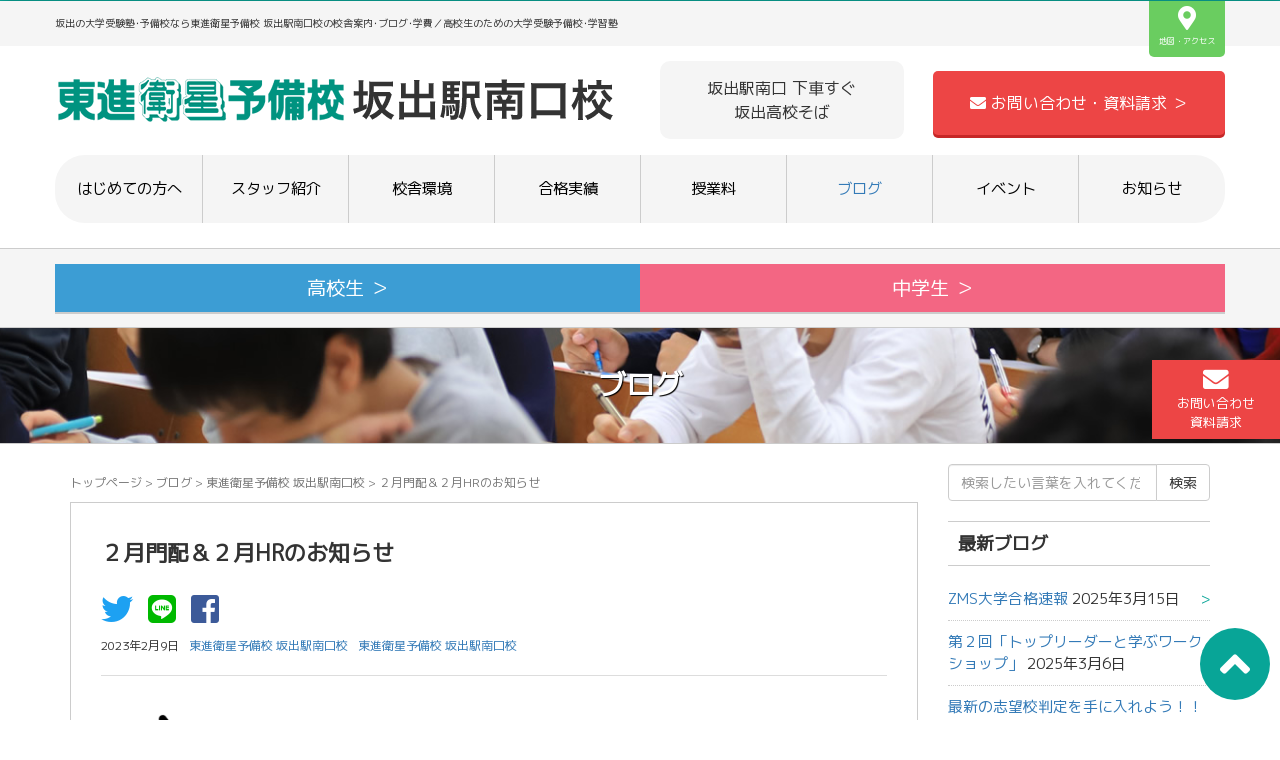

--- FILE ---
content_type: text/html; charset=UTF-8
request_url: https://toshin-sakaide.com/1911/
body_size: 13204
content:
<!DOCTYPE html>
<html lang="ja">
<head prefix="og: http://ogp.me/ns# fb: http://ogp.me/ns/fb# article: http://ogp.me/ns/article#">
<!-- Google Tag Manager -->
<script>(function(w,d,s,l,i){w[l]=w[l]||[];w[l].push({'gtm.start':
new Date().getTime(),event:'gtm.js'});var f=d.getElementsByTagName(s)[0],
j=d.createElement(s),dl=l!='dataLayer'?'&l='+l:'';j.async=true;j.src=
'https://www.googletagmanager.com/gtm.js?id='+i+dl;f.parentNode.insertBefore(j,f);
})(window,document,'script','dataLayer','GTM-TN2RQS4');</script>
<!-- End Google Tag Manager -->
	<meta charset="UTF-8">
	<link rel='dns-prefetch' href='//s.w.org' />
<link rel="alternate" type="application/rss+xml" title="東進衛星予備校 坂出駅南口校【公式サイト】 &raquo; フィード" href="https://toshin-sakaide.com/feed/" />
<link rel="alternate" type="application/rss+xml" title="東進衛星予備校 坂出駅南口校【公式サイト】 &raquo; コメントフィード" href="https://toshin-sakaide.com/comments/feed/" />

<!-- SEO SIMPLE PACK 2.2.0 -->
<title>２月門配＆２月HRのお知らせ | 東進衛星予備校 坂出駅南口校【公式サイト】</title>
<meta name="description" content="タイトル通り、２月HRを実施します。以下の日程で行うので、現１・２年生はどちらかにご参加ください。 ①　２/１４(火)　１９：３０～②　２/１４(火)　２０：３０～ 坂出校の現１・２年生はLINEでどちらに参加するのかお知らせください。 なお、坂高門配布は ２/１４(火) に実施予定です。合わせてお願いします">
<link rel="canonical" href="https://toshin-sakaide.com/1911/">
<meta property="og:locale" content="ja_JP">
<meta property="og:image" content="https://toshin-sakaide.com/wp-content/uploads/2023/02/HR.png">
<meta property="og:title" content="２月門配＆２月HRのお知らせ | 東進衛星予備校 坂出駅南口校【公式サイト】">
<meta property="og:description" content="タイトル通り、２月HRを実施します。以下の日程で行うので、現１・２年生はどちらかにご参加ください。 ①　２/１４(火)　１９：３０～②　２/１４(火)　２０：３０～ 坂出校の現１・２年生はLINEでどちらに参加するのかお知らせください。 なお、坂高門配布は ２/１４(火) に実施予定です。合わせてお願いします">
<meta property="og:url" content="https://toshin-sakaide.com/1911/">
<meta property="og:site_name" content="東進衛星予備校 坂出駅南口校【公式サイト】">
<meta property="og:type" content="article">
<meta name="twitter:card" content="summary_large_image">
<!-- / SEO SIMPLE PACK -->

		<script type="text/javascript">
			window._wpemojiSettings = {"baseUrl":"https:\/\/s.w.org\/images\/core\/emoji\/13.0.1\/72x72\/","ext":".png","svgUrl":"https:\/\/s.w.org\/images\/core\/emoji\/13.0.1\/svg\/","svgExt":".svg","source":{"concatemoji":"https:\/\/toshin-sakaide.com\/wp-includes\/js\/wp-emoji-release.min.js?ver=5.6.16"}};
			!function(e,a,t){var n,r,o,i=a.createElement("canvas"),p=i.getContext&&i.getContext("2d");function s(e,t){var a=String.fromCharCode;p.clearRect(0,0,i.width,i.height),p.fillText(a.apply(this,e),0,0);e=i.toDataURL();return p.clearRect(0,0,i.width,i.height),p.fillText(a.apply(this,t),0,0),e===i.toDataURL()}function c(e){var t=a.createElement("script");t.src=e,t.defer=t.type="text/javascript",a.getElementsByTagName("head")[0].appendChild(t)}for(o=Array("flag","emoji"),t.supports={everything:!0,everythingExceptFlag:!0},r=0;r<o.length;r++)t.supports[o[r]]=function(e){if(!p||!p.fillText)return!1;switch(p.textBaseline="top",p.font="600 32px Arial",e){case"flag":return s([127987,65039,8205,9895,65039],[127987,65039,8203,9895,65039])?!1:!s([55356,56826,55356,56819],[55356,56826,8203,55356,56819])&&!s([55356,57332,56128,56423,56128,56418,56128,56421,56128,56430,56128,56423,56128,56447],[55356,57332,8203,56128,56423,8203,56128,56418,8203,56128,56421,8203,56128,56430,8203,56128,56423,8203,56128,56447]);case"emoji":return!s([55357,56424,8205,55356,57212],[55357,56424,8203,55356,57212])}return!1}(o[r]),t.supports.everything=t.supports.everything&&t.supports[o[r]],"flag"!==o[r]&&(t.supports.everythingExceptFlag=t.supports.everythingExceptFlag&&t.supports[o[r]]);t.supports.everythingExceptFlag=t.supports.everythingExceptFlag&&!t.supports.flag,t.DOMReady=!1,t.readyCallback=function(){t.DOMReady=!0},t.supports.everything||(n=function(){t.readyCallback()},a.addEventListener?(a.addEventListener("DOMContentLoaded",n,!1),e.addEventListener("load",n,!1)):(e.attachEvent("onload",n),a.attachEvent("onreadystatechange",function(){"complete"===a.readyState&&t.readyCallback()})),(n=t.source||{}).concatemoji?c(n.concatemoji):n.wpemoji&&n.twemoji&&(c(n.twemoji),c(n.wpemoji)))}(window,document,window._wpemojiSettings);
		</script>
		<style type="text/css">
img.wp-smiley,
img.emoji {
	display: inline !important;
	border: none !important;
	box-shadow: none !important;
	height: 1em !important;
	width: 1em !important;
	margin: 0 .07em !important;
	vertical-align: -0.1em !important;
	background: none !important;
	padding: 0 !important;
}
</style>
	<link rel='stylesheet' id='wp-block-library-css'  href='https://toshin-sakaide.com/wp-includes/css/dist/block-library/style.min.css?ver=5.6.16' type='text/css' media='all' />
<style id='wp-block-library-inline-css' type='text/css'>
.has-text-align-justify{text-align:justify;}
</style>
<link rel='stylesheet' id='wp-ulike-css'  href='https://toshin-sakaide.com/wp-content/plugins/wp-ulike/assets/css/wp-ulike.min.css?ver=4.4.5' type='text/css' media='all' />
<link rel='stylesheet' id='parent-style-css'  href='https://toshin-sakaide.com/wp-content/themes/habakiri/style.css?ver=5.6.16' type='text/css' media='all' />
<link rel='stylesheet' id='habakiri-assets-css'  href='https://toshin-sakaide.com/wp-content/themes/habakiri/css/assets.min.css?ver=1.0.0' type='text/css' media='all' />
<link rel='stylesheet' id='habakiri-css'  href='https://toshin-sakaide.com/wp-content/themes/habakiri/style.min.css?ver=20200801122212' type='text/css' media='all' />
<link rel='stylesheet' id='maplweb-css'  href='https://toshin-sakaide.com/wp-content/themes/maplweb/style.css?ver=20200801122212' type='text/css' media='all' />
<link rel='stylesheet' id='jetpack_css-css'  href='https://toshin-sakaide.com/wp-content/plugins/jetpack/css/jetpack.css?ver=9.3' type='text/css' media='all' />
<script type='text/javascript' src='https://toshin-sakaide.com/wp-includes/js/jquery/jquery.min.js?ver=3.5.1' id='jquery-core-js'></script>
<script type='text/javascript' src='https://toshin-sakaide.com/wp-includes/js/jquery/jquery-migrate.min.js?ver=3.3.2' id='jquery-migrate-js'></script>
<link rel="https://api.w.org/" href="https://toshin-sakaide.com/wp-json/" /><link rel="alternate" type="application/json" href="https://toshin-sakaide.com/wp-json/wp/v2/posts/1911" /><link rel="EditURI" type="application/rsd+xml" title="RSD" href="https://toshin-sakaide.com/xmlrpc.php?rsd" />
<link rel="wlwmanifest" type="application/wlwmanifest+xml" href="https://toshin-sakaide.com/wp-includes/wlwmanifest.xml" /> 
<meta name="generator" content="WordPress 5.6.16" />
<link rel='shortlink' href='https://toshin-sakaide.com/?p=1911' />
<link rel="alternate" type="application/json+oembed" href="https://toshin-sakaide.com/wp-json/oembed/1.0/embed?url=https%3A%2F%2Ftoshin-sakaide.com%2F1911%2F" />
<link rel="alternate" type="text/xml+oembed" href="https://toshin-sakaide.com/wp-json/oembed/1.0/embed?url=https%3A%2F%2Ftoshin-sakaide.com%2F1911%2F&#038;format=xml" />
<style type='text/css'>img#wpstats{display:none}</style>		<style>
		/* Safari 6.1+ (10.0 is the latest version of Safari at this time) */
		@media (max-width: 991px) and (min-color-index: 0) and (-webkit-min-device-pixel-ratio: 0) { @media () {
			display: block !important;
			.header__col {
				width: 100%;
			}
		}}
		</style>
		<style>a{color:#337ab7}a:focus,a:active,a:hover{color:#23527c}.site-branding a{color:#000}.responsive-nav a{color:#000;font-size:12px}.responsive-nav a small{color:#777;font-size:10px}.responsive-nav a:hover small,.responsive-nav a:active small,.responsive-nav .current-menu-item small,.responsive-nav .current-menu-ancestor small,.responsive-nav .current-menu-parent small,.responsive-nav .current_page_item small,.responsive-nav .current_page_parent small{color:#777}.responsive-nav .menu>.menu-item>a,.header--transparency.header--fixed--is_scrolled .responsive-nav .menu>.menu-item>a{background-color:transparent;padding:23px 15px}.responsive-nav .menu>.menu-item>a:hover,.responsive-nav .menu>.menu-item>a:active,.responsive-nav .menu>.current-menu-item>a,.responsive-nav .menu>.current-menu-ancestor>a,.responsive-nav .menu>.current-menu-parent>a,.responsive-nav .menu>.current_page_item>a,.responsive-nav .menu>.current_page_parent>a,.header--transparency.header--fixed--is_scrolled .responsive-nav .menu>.menu-item>a:hover,.header--transparency.header--fixed--is_scrolled .responsive-nav .menu>.menu-item>a:active,.header--transparency.header--fixed--is_scrolled .responsive-nav .menu>.current-menu-item>a,.header--transparency.header--fixed--is_scrolled .responsive-nav .menu>.current-menu-ancestor>a,.header--transparency.header--fixed--is_scrolled .responsive-nav .menu>.current-menu-parent>a,.header--transparency.header--fixed--is_scrolled .responsive-nav .menu>.current_page_item>a,.header--transparency.header--fixed--is_scrolled .responsive-nav .menu>.current_page_parent>a{background-color:transparent;color:#337ab7}.responsive-nav .sub-menu a{background-color:#000;color:#777}.responsive-nav .sub-menu a:hover,.responsive-nav .sub-menu a:active,.responsive-nav .sub-menu .current-menu-item a,.responsive-nav .sub-menu .current-menu-ancestor a,.responsive-nav .sub-menu .current-menu-parent a,.responsive-nav .sub-menu .current_page_item a,.responsive-nav .sub-menu .current_page_parent a{background-color:#191919;color:#337ab7}.off-canvas-nav{font-size:12px}.responsive-nav,.header--transparency.header--fixed--is_scrolled .responsive-nav{background-color:transparent}#responsive-btn{background-color:transparent;border-color:#eee;color:#000}#responsive-btn:hover{background-color:#f5f5f5;border-color:#eee;color:#000}.habakiri-slider__transparent-layer{background-color:rgba( 0,0,0, 0.1 )}.habakiri-slider,.habakiri-slider__item{height:600px;overflow:hidden}.page-header{background-color:#222;color:#fff}.pagination>li>a{color:#337ab7}.pagination>li>span{background-color:#337ab7;border-color:#337ab7}.pagination>li>a:focus,.pagination>li>a:hover,.pagination>li>span:focus,.pagination>li>span:hover{color:#23527c}.header{background-color:#fff}.header--transparency.header--fixed--is_scrolled{background-color:#fff !important}.footer{background-color:#111113}.footer-widget-area a{color:#777}.footer-widget-area,.footer-widget-area .widget_calendar #wp-calendar caption{color:#555}.footer-widget-area .widget_calendar #wp-calendar,.footer-widget-area .widget_calendar #wp-calendar *{border-color:#555}@media(min-width:992px){.responsive-nav{display:block}.off-canvas-nav,#responsive-btn{display:none !important}.header--2row{padding-bottom:0}.header--2row .header__col,.header--center .header__col{display:block}.header--2row .responsive-nav,.header--center .responsive-nav{margin-right:-1000px;margin-left:-1000px;padding-right:1000px;padding-left:1000px}.header--2row .site-branding,.header--center .site-branding{padding-bottom:0}.header--center .site-branding{text-align:center}}</style>	<!--description-->
		<!--/description-->
	<meta name="viewport" content="width=device-width, initial-scale=1.0, maximum-scale=1.0, user-scalable=0" />
	<link rel="pingback" href="https://toshin-sakaide.com/xmlrpc.php" />
	<!--[if lt IE 9]>
	<script src="https://toshin-sakaide.com/wp-content/themes/habakiri/js/html5shiv.min.js"></script>
	<![endif]-->
	<script>
	//スムーズスクロール
	jQuery(function(){
	   jQuery('a[href^="#"]').click(function() {// # クリック処理
		  var speed = 300; //スクロール速度ミリ秒
		  var href= jQuery(this).attr("href"); // アンカーの値取
		  // 移動先を取得
		  var target = jQuery(href == "#" || href == "" ? 'html' : href);
		  var position = target.offset().top;// 移動先を数値で取得
		  // スムーススクロール
		  jQuery('body,html').animate({scrollTop:position}, speed, 'swing');
		  return false;
	   });
	});
	</script>
	<link rel="stylesheet" href="https://use.fontawesome.com/releases/v5.6.3/css/all.css">
  <link rel="stylesheet" href="https://cdn.jsdelivr.net/bxslider/4.2.12/jquery.bxslider.css">
  <script src="https://ajax.googleapis.com/ajax/libs/jquery/3.1.1/jquery.min.js"></script>
  <script src="https://cdn.jsdelivr.net/bxslider/4.2.12/jquery.bxslider.min.js"></script>
  <script>
    $(document).ready(function(){
      $('.slider').bxSlider();
    });
  </script>
  <link rel="SHORTCUT ICON" href="https://toshin-sakaide.com/wp-content/themes/maplweb/img/favicon.ico" />
  <link href="https://fonts.googleapis.com/css?family=M+PLUS+1p&display=swap" rel="stylesheet">
  <!--<link href="https://fonts.googleapis.com/css?family=M+PLUS+Rounded+1c&display=swap" rel="stylesheet">-->
</head>
<body class="post-template-default single single-post postid-1911 single-format-standard blog-template-single-right-sidebar">
<!-- Google Tag Manager (noscript) -->
<noscript><iframe src="https://www.googletagmanager.com/ns.html?id=GTM-TN2RQS4"
height="0" width="0" style="display:none;visibility:hidden"></iframe></noscript>
<!-- End Google Tag Manager (noscript) -->
<div id="container">
		<header id="header" class="header header--default ">
				<div id="HeadDesc"><div class="container">坂出の大学受験塾･予備校なら東進衛星予備校 坂出駅南口校の校舎案内･ブログ･学費／高校生のための大学受験予備校･学習塾<a href="/#SchoolInfo_Map"><i class="fas fa-map-marker-alt fa-3x"></i><br>地図・アクセス</a></div></div>
		<div class="container">
			<div class="row header__content">
				<div class="col-md-6 col-sm-5 col-xs-10 col-md-4 header__col">
					<a href="/"><img src="https://toshin-sakaide.com/wp-content/themes/maplweb/img/logo.png"></a>
									<!-- end .header__col --></div>
				<p class="col-md-5" id="TopPlace">坂出駅南口 下車すぐ<br>坂出高校そば</p>
				<a href="/apply" id="TopApply" class="col-md-6 col-sm-7"><i class="fas fa-envelope fa-1x"></i>&nbsp;お問い合わせ・資料請求&nbsp;＞</a>
			<!-- end .row --></div>
			<div id="globalmenu">
				
<nav class="global-nav js-responsive-nav nav--hide" role="navigation">
	<div class="menu-%e3%82%b0%e3%83%ad%e3%83%bc%e3%83%90%e3%83%ab%e3%83%a1%e3%83%8b%e3%83%a5%e3%83%bc-container"><ul id="menu-%e3%82%b0%e3%83%ad%e3%83%bc%e3%83%90%e3%83%ab%e3%83%a1%e3%83%8b%e3%83%a5%e3%83%bc" class="menu"><li id="menu-item-33" class="menu-item menu-item-type-post_type menu-item-object-page menu-item-33"><a href="https://toshin-sakaide.com/system/">はじめての方へ</a></li>
<li id="menu-item-34" class="menu-item menu-item-type-post_type menu-item-object-page menu-item-34"><a href="https://toshin-sakaide.com/teacher/">スタッフ紹介</a></li>
<li id="menu-item-35" class="menu-item menu-item-type-post_type menu-item-object-page menu-item-35"><a href="https://toshin-sakaide.com/school/">校舎環境</a></li>
<li id="menu-item-36" class="menu-item menu-item-type-post_type menu-item-object-page menu-item-36"><a href="https://toshin-sakaide.com/taikenki/">合格実績</a></li>
<li id="menu-item-37" class="menu-item menu-item-type-post_type menu-item-object-page menu-item-37"><a href="https://toshin-sakaide.com/payment/">授業料</a></li>
<li id="menu-item-38" class="menu-item menu-item-type-post_type menu-item-object-page current_page_parent menu-item-38"><a href="https://toshin-sakaide.com/blog/">ブログ</a></li>
<li id="menu-item-39" class="menu-item menu-item-type-custom menu-item-object-custom menu-item-39"><a href="https://toshin-sakaide.com/event/">イベント</a></li>
<li id="menu-item-40" class="menu-item menu-item-type-custom menu-item-object-custom menu-item-40"><a href="https://toshin-sakaide.com/news/">お知らせ</a></li>
</ul></div><!-- end .global-nav --></nav>
				<div id="responsive-btn"></div>
			<!-- end #globalmenu --></div>
		<!-- end .container --></div>
		

			<div id="grademenu" class="row">
				<div class="container">
					<a href="/system/#hs" class="col-md-4 col-xs-4 hs"><li>高校生&nbsp;＞</li></a>
					<a href="/system/#jr" class="col-md-4 col-xs-4 jr"><li>中学生&nbsp;＞</li></a>
		  <!--<a href="/system/#gr" class="col-md-4 col-xs-4 el"><li>浪人生&nbsp;＞</li></a>-->
				</div>
			<!--/grademenu--></div>
			<!--<div class="container" id="HeadBanner"><a href="/lp/shotai/"><img src="https://mapl.jp/asset/lp/shotai/img/top_banner.jpg" alt="新年度特別招待講習"></a></div>-->
			
				
		<a href="/apply" id="HeadApply"><i class="fas fa-envelope fa-2x"></i><br>お問い合わせ<br>資料請求</a>
		
	<!-- end #header --></header>
	
	<!--▼お知らせ表示部分▼-->
		 
		
		 
		<!--▲お知らせ表示部分▲-->
	
	<div id="contents">
		

		<div class="page-header text-center " >
			<div class="container">
				<h1 class="page-header__title ">
					ブログ				</h1>
							<!-- end .container --></div>
		<!-- end .page-header --></div>
		<div class="sub-page-contents">
	<div class="container">
	<div class="row">
		<div class="col-md-9">
			<main id="main" role="main">

				<div class="breadcrumbs"><a href="https://toshin-sakaide.com/">トップページ</a> &gt; <a href="https://toshin-sakaide.com/blog/">ブログ</a> &gt; <a href="https://toshin-sakaide.com/category/blog/">東進衛星予備校 坂出駅南口校</a> &gt; <strong>２月門配＆２月HRのお知らせ</strong></div>				<!--<div style="margin:10px;"><a href="/lp/shotai/"><img src="https://mapl.jp/asset/lp/shotai/img/ogp.jpg" alt="東進の新年度特別招待講習"/></a></div>-->
<article class="article article--single post-1911 post type-post status-publish format-standard has-post-thumbnail hentry category-blog">
	<div class="entry">
						<h1 class="entry__title entry-title">２月門配＆２月HRのお知らせ</h1>
				
				<ul id="SNSShare">

		<!-- Twitter -->
		<li>
		  <a href="//twitter.com/share?text=２月門配＆２月HRのお知らせ&url=https://toshin-sakaide.com/1911/" title="Twitterでシェア" onclick="javascript:window.open(this.href, '_blank', 'menubar=no,toolbar=no,resizable=yes,scrollbars=yes,height=400,width=600');return false;"><i class="fab fa-twitter fa-2x"></i></a>
		</li>

		<!-- LINE -->
		<li>
		  <a href="//line.me/R/msg/text/?２月門配＆２月HRのお知らせ%0Ahttps://toshin-sakaide.com/1911/" target="_blank" title="LINEに送る"><i class="fab fa-line fa-2x"></i></a>
		</li>
		
		<!--Facebookボタン--> 
		<li>
		  <a href="//www.facebook.com/sharer.php?src=bm&u=https://toshin-sakaide.com/1911/&t=２月門配＆２月HRのお知らせ" title="Facebookでシェア" onclick="javascript:window.open(this.href, '_blank', 'menubar=no,toolbar=no,resizable=yes,scrollbars=yes,height=800,width=600');return false;"><i class="fab fa-facebook-square fa-2x"></i></a>
		</li>

		</ul>		
		
				<div class="entry-meta">
			<ul class="entry-meta__list">
				<li class="entry-meta__item published"><time datetime="2023-02-09T18:25:21+09:00"> 2023年2月9日</time></li><li class="entry-meta__item updated hidden"><time datetime="2023-02-09T18:31:25+09:00">2023年2月9日</time></li><li class="entry-meta__item vCard author"><a href="https://toshin-sakaide.com/author/toshin-sakaide/"><span class="fn">東進衛星予備校 坂出駅南口校</span></a></li><li class="entry-meta__item categories"><a href="https://toshin-sakaide.com/category/blog/">東進衛星予備校 坂出駅南口校</a></li>			</ul>
		<!-- end .entry-meta --></div>
						<div class="entry__content entry-content">
			
<figure class="wp-block-image size-large"><img loading="lazy" width="1024" height="1024" src="https://toshin-sakaide.com/wp-content/uploads/2023/02/HR-1024x1024.png" alt="" class="wp-image-1913" srcset="https://toshin-sakaide.com/wp-content/uploads/2023/02/HR-1024x1024.png 1024w, https://toshin-sakaide.com/wp-content/uploads/2023/02/HR-300x300.png 300w, https://toshin-sakaide.com/wp-content/uploads/2023/02/HR-150x150.png 150w, https://toshin-sakaide.com/wp-content/uploads/2023/02/HR-768x768.png 768w, https://toshin-sakaide.com/wp-content/uploads/2023/02/HR.png 1200w" sizes="(max-width: 1024px) 100vw, 1024px" /></figure>



<p><br>タイトル通り、２月HRを実施します。以下の日程で行うので、現１・２年生はどちらかにご参加ください。<br><br><br></p>



<p style="font-size:22px"><strong><span style="color:#ff0004" class="has-inline-color">①　２/１４(火)　１９：３０～<br><br>②　２/１４(火)　２０：３０～</span></strong><br><br></p>



<p>坂出校の現１・２年生はLINEでどちらに参加するのかお知らせください。<br><br><br></p>



<p>なお、坂高門配布は<br><br><br></p>



<p style="font-size:22px"><strong><span class="has-inline-color has-vivid-cyan-blue-color">２/１４(火)</span></strong><br><br><br></p>



<p>に実施予定です。合わせてお願いします</p>



<p></p>
<div class="saboxplugin-wrap" itemtype="http://schema.org/Person" itemscope itemprop="author"><div class="saboxplugin-gravatar"><a  href='https://toshin-sakaide.com/author/toshin-sakaide/'><img src="https://toshin-sakaide.com/wp-content/uploads/2020/07/ToshinLogoIco-150x150-1.png" alt="" itemprop="image"></a></div><div class="saboxplugin-authorname"><a href="https://toshin-sakaide.com/author/toshin-sakaide/" class="vcard author" rel="author" itemprop="url"><span class="fn" itemprop="name">東進衛星予備校 坂出駅南口校</span></a></div><div class="saboxplugin-desc"><div itemprop="description"></div></div><div class="clearfix"></div></div>		<div class="wpulike wpulike-default " ><div class="wp_ulike_general_class wp_ulike_is_not_liked"><button type="button"
					aria-label="いいねボタン"
					data-ulike-id="1911"
					data-ulike-nonce="11e74fbf62"
					data-ulike-type="post"
					data-ulike-template="wpulike-default"
					data-ulike-display-likers=""
					data-ulike-likers-style="popover"
					class="wp_ulike_btn wp_ulike_put_image wp_post_btn_1911"></button><span class="count-box">+3</span>			</div></div>
			<!-- end .entry__content --></div>
			<!-- end .entry --></div>

				<div class="related-posts">
			<h2 class="related-posts__title h3">こちらのブログもオススメです</h2>
			<div class="entries entries--related-posts entries-related-posts">
				<article class="article article--summary post-1967 post type-post status-publish format-standard has-post-thumbnail hentry category-blog tag-508 tag-507 tag-352 tag-509 tag-8 tag-510">

	
		<div class="entry--has_media entry">
			<div class="entry--has_media__inner">
				<div class="entry--has_media__media">
							<a href="https://toshin-sakaide.com/1967/" class="entry--has_media__link">
							<img width="150" height="150" src="https://toshin-sakaide.com/wp-content/uploads/2023/07/やるしかない-150x150.jpg" class=" wp-post-image" alt="" loading="lazy" srcset="https://toshin-sakaide.com/wp-content/uploads/2023/07/やるしかない-150x150.jpg 150w, https://toshin-sakaide.com/wp-content/uploads/2023/07/やるしかない-300x300.jpg 300w, https://toshin-sakaide.com/wp-content/uploads/2023/07/やるしかない-768x771.jpg 768w, https://toshin-sakaide.com/wp-content/uploads/2023/07/やるしかない.jpg 887w" sizes="(max-width: 150px) 100vw, 150px" />					</a>
						<!-- end .entry--has_media__media --></div>
				<div class="entry--has_media__body">
									<h1 class="entry__title entry-title h4"><a href="https://toshin-sakaide.com/1967/">【高３生へ】共テ過去問　本格的にスタートだ！！</a></h1>
									<div class="entry__summary">
						<p>高３生のみなさん学校によっては、まだ期末考査中の生徒もいると思いますが、ボチボチ「共テ過去問演習講座」について、本気で考える時が来ました。 ６月のHRでもお伝えしましたが、今後は演習を計画的に全力で進めなければなりません [&hellip;]</p>
					<!-- end .entry__summary --></div>
							<div class="entry-meta">
			<ul class="entry-meta__list">
				<li class="entry-meta__item published"><time datetime="2023-07-01T21:10:45+09:00"> 2023年7月1日</time></li><li class="entry-meta__item updated hidden"><time datetime="2023-07-01T21:10:46+09:00">2023年7月1日</time></li><li class="entry-meta__item vCard author"><a href="https://toshin-sakaide.com/author/toshin-sakaide/"><span class="fn">東進衛星予備校 坂出駅南口校</span></a></li><li class="entry-meta__item categories"><a href="https://toshin-sakaide.com/category/blog/">東進衛星予備校 坂出駅南口校</a></li><li class="entry-meta__item tags"><a href="https://toshin-sakaide.com/tag/%e4%b8%80%e8%88%ac%e5%85%a5%e8%a9%a6%e5%af%be%e7%ad%96%e6%bc%94%e7%bf%92%e8%ac%9b%e5%ba%a7/" rel="tag">一般入試対策演習講座</a>, <a href="https://toshin-sakaide.com/tag/%e4%ba%8c%e6%ac%a1%e5%af%be%e7%ad%96%e6%bc%94%e7%bf%92%e8%ac%9b%e5%ba%a7/" rel="tag">二次対策演習講座</a>, <a href="https://toshin-sakaide.com/tag/%e5%85%b1%e9%80%9a%e3%83%86%e3%82%b9%e3%83%88%e9%81%8e%e5%8e%bb%e5%95%8f%e6%bc%94%e7%bf%92%e8%ac%9b%e5%ba%a7/" rel="tag">共通テスト過去問演習講座</a>, <a href="https://toshin-sakaide.com/tag/%e5%8d%98%e5%85%83%e3%82%b8%e3%83%a3%e3%83%b3%e3%83%ab%e5%88%a5%e6%bc%94%e7%bf%92%e8%ac%9b%e5%ba%a7/" rel="tag">単元ジャンル別演習講座</a>, <a href="https://toshin-sakaide.com/tag/%e5%8f%97%e9%a8%93%e7%94%9f/" rel="tag">受験生</a>, <a href="https://toshin-sakaide.com/tag/%e8%a8%98%e8%bf%b0%e5%af%be%e7%ad%96/" rel="tag">記述対策</a></li>			</ul>
		<!-- end .entry-meta --></div>
						<!-- end .entry--has_media__body --></div>
			<!-- end .entry--has_media__inner --></div>
		<!-- end .entry--has_media --></div>

	
</article>
<article class="article article--summary post-719 post type-post status-publish format-standard has-post-thumbnail hentry category-blog tag-167 tag-107 tag-158 tag-156 tag-159 tag-157 tag-160 tag-166 tag-165 tag-19 tag-164">

	
		<div class="entry--has_media entry">
			<div class="entry--has_media__inner">
				<div class="entry--has_media__media">
							<a href="https://toshin-sakaide.com/719/" class="entry--has_media__link">
							<img width="150" height="150" src="https://toshin-sakaide.com/wp-content/uploads/2021/02/胴上げ-2-150x150.jpg" class=" wp-post-image" alt="" loading="lazy" />					</a>
						<!-- end .entry--has_media__media --></div>
				<div class="entry--has_media__body">
									<h1 class="entry__title entry-title h4"><a href="https://toshin-sakaide.com/719/">合格速報　～第４弾～</a></h1>
									<div class="entry__summary">
						<p>早慶上理　１７名 早：早稲田大学　８名慶：慶應義塾大学４名上：上智大学　　４名理：東京理科大学１名 関関同立 ５９名 関：関西大学　　16名関：関西学院大学10名同：同志社大学　７名立：立命館大学　26名 明青立法中 ２ [&hellip;]</p>
					<!-- end .entry__summary --></div>
							<div class="entry-meta">
			<ul class="entry-meta__list">
				<li class="entry-meta__item published"><time datetime="2021-02-27T21:35:02+09:00"> 2021年2月27日</time></li><li class="entry-meta__item updated hidden"><time datetime="2021-02-27T21:35:02+09:00">2021年2月27日</time></li><li class="entry-meta__item vCard author"><a href="https://toshin-sakaide.com/author/toshin-sakaide/"><span class="fn">東進衛星予備校 坂出駅南口校</span></a></li><li class="entry-meta__item categories"><a href="https://toshin-sakaide.com/category/blog/">東進衛星予備校 坂出駅南口校</a></li><li class="entry-meta__item tags"><a href="https://toshin-sakaide.com/tag/%e4%b8%ad%e5%a4%ae%e5%a4%a7%e5%ad%a6/" rel="tag">中央大学</a>, <a href="https://toshin-sakaide.com/tag/%e5%90%88%e6%a0%bc%e9%80%9f%e5%a0%b1/" rel="tag">合格速報</a>, <a href="https://toshin-sakaide.com/tag/%e6%85%b6%e6%87%89%e7%be%a9%e5%a1%be%e5%a4%a7%e5%ad%a6/" rel="tag">慶應義塾大学</a>, <a href="https://toshin-sakaide.com/tag/%e6%97%a9%e6%85%b6/" rel="tag">早慶</a>, <a href="https://toshin-sakaide.com/tag/%e6%97%a9%e6%85%b6%e4%b8%8a%e7%90%86/" rel="tag">早慶上理</a>, <a href="https://toshin-sakaide.com/tag/%e6%97%a9%e7%a8%b2%e7%94%b0%e5%a4%a7%e5%ad%a6/" rel="tag">早稲田大学</a>, <a href="https://toshin-sakaide.com/tag/%e6%98%8e%e9%9d%92%e7%ab%8b%e6%b3%95%e4%b8%ad/" rel="tag">明青立法中</a>, <a href="https://toshin-sakaide.com/tag/%e6%b3%95%e6%94%bf%e5%a4%a7%e5%ad%a6/" rel="tag">法政大学</a>, <a href="https://toshin-sakaide.com/tag/%e7%ab%8b%e6%95%99%e5%a4%a7%e5%ad%a6/" rel="tag">立教大学</a>, <a href="https://toshin-sakaide.com/tag/%e9%96%a2%e9%96%a2%e5%90%8c%e7%ab%8b/" rel="tag">関関同立</a>, <a href="https://toshin-sakaide.com/tag/%e9%9d%92%e5%b1%b1%e5%ad%a6%e9%99%a2%e5%a4%a7%e5%ad%a6/" rel="tag">青山学院大学</a></li>			</ul>
		<!-- end .entry-meta --></div>
						<!-- end .entry--has_media__body --></div>
			<!-- end .entry--has_media__inner --></div>
		<!-- end .entry--has_media --></div>

	
</article>
<article class="article article--summary post-1685 post type-post status-publish format-standard has-post-thumbnail hentry category-blog tag-39 tag-80 tag-81 tag-35">

	
		<div class="entry--has_media entry">
			<div class="entry--has_media__inner">
				<div class="entry--has_media__media">
							<a href="https://toshin-sakaide.com/1685/" class="entry--has_media__link">
							<img width="150" height="150" src="https://toshin-sakaide.com/wp-content/uploads/2022/08/パラダイス-150x150.jpg" class=" wp-post-image" alt="" loading="lazy" />					</a>
						<!-- end .entry--has_media__media --></div>
				<div class="entry--has_media__body">
									<h1 class="entry__title entry-title h4"><a href="https://toshin-sakaide.com/1685/">第４回パラダイスのお知らせ</a></h1>
									<div class="entry__summary">
						<p>毎月末頃に実施しているパラダイスですが、今回は事情が異なるので、今週末に実施します・・・ということは何回も言っていますね。 高　１　生８/１９(金)　１：３０～ 高２・３生８/２０(土)　１：３０～ すべては共レべのため [&hellip;]</p>
					<!-- end .entry__summary --></div>
							<div class="entry-meta">
			<ul class="entry-meta__list">
				<li class="entry-meta__item published"><time datetime="2022-08-18T19:38:23+09:00"> 2022年8月18日</time></li><li class="entry-meta__item updated hidden"><time datetime="2022-08-18T19:38:23+09:00">2022年8月18日</time></li><li class="entry-meta__item vCard author"><a href="https://toshin-sakaide.com/author/toshin-sakaide/"><span class="fn">東進衛星予備校 坂出駅南口校</span></a></li><li class="entry-meta__item categories"><a href="https://toshin-sakaide.com/category/blog/">東進衛星予備校 坂出駅南口校</a></li><li class="entry-meta__item tags"><a href="https://toshin-sakaide.com/tag/%e5%ae%8c%e5%85%a8%e4%bf%ae%e5%be%97/" rel="tag">完全修得</a>, <a href="https://toshin-sakaide.com/tag/%e8%8b%b1%e5%8d%98%e8%aa%9e1800/" rel="tag">英単語1800</a>, <a href="https://toshin-sakaide.com/tag/%e8%8b%b1%e7%86%9f%e8%aa%9e750/" rel="tag">英熟語750</a>, <a href="https://toshin-sakaide.com/tag/%e9%ab%98%e9%80%9f%e5%9f%ba%e7%a4%8e%e3%83%9e%e3%82%b9%e3%82%bf%e3%83%bc/" rel="tag">高速基礎マスター</a></li>			</ul>
		<!-- end .entry-meta --></div>
						<!-- end .entry--has_media__body --></div>
			<!-- end .entry--has_media__inner --></div>
		<!-- end .entry--has_media --></div>

	
</article>
			</div>
		</div>
			</article>
<!--<div style="margin:10px;"><a href="/lp/shotai/"><img src="https://mapl.jp/asset/lp/shotai/img/ogp.jpg" alt="東進の新年度特別招待講習"/></a></div>-->				
			<!-- end #main --></main>
		<!-- end .col-md-9 --></div>
		<div class="col-md-3">
			<aside id="sub">
	<div class="sidebar"><div id="search-2" class="widget sidebar-widget widget_search">

	<form role="search" method="get" class="search-form" action="https://toshin-sakaide.com/">
		<label class="screen-reader-text" for="s">検索結果:</label>
		<div class="input-group">
			<input type="search" class="form-control" placeholder="検索したい言葉を入れてください &hellip;" value="" name="s" title="検索結果:" />
			<span class="input-group-btn">
				<input type="submit" class="btn btn-default" value="検索" />
			</span>
		</div>
	</form>
</div>
		<div id="recent-posts-2" class="widget sidebar-widget widget_recent_entries">
		<h2 class="sidebar-widget__title h4">最新ブログ</h2>

		<ul>
											<li>
					<a href="https://toshin-sakaide.com/2213/">ZMS大学合格速報</a>
											<span class="post-date">2025年3月15日</span>
									</li>
											<li>
					<a href="https://toshin-sakaide.com/2209/">第２回「トップリーダーと学ぶワークショップ」</a>
											<span class="post-date">2025年3月6日</span>
									</li>
											<li>
					<a href="https://toshin-sakaide.com/2202/">最新の志望校判定を手に入れよう！！</a>
											<span class="post-date">2025年1月23日</span>
									</li>
											<li>
					<a href="https://toshin-sakaide.com/2199/">共通テスト１日目お疲れさまでした</a>
											<span class="post-date">2025年1月18日</span>
									</li>
											<li>
					<a href="https://toshin-sakaide.com/2195/">明日、爽やかな朝を迎えよう</a>
											<span class="post-date">2025年1月17日</span>
									</li>
											<li>
					<a href="https://toshin-sakaide.com/2185/">まだまだ時間はあるぞ！</a>
											<span class="post-date">2025年1月16日</span>
									</li>
											<li>
					<a href="https://toshin-sakaide.com/2180/">できることなら・・・</a>
											<span class="post-date">2025年1月14日</span>
									</li>
											<li>
					<a href="https://toshin-sakaide.com/2172/">ZMS受験生のみんなへ</a>
											<span class="post-date">2025年1月13日</span>
									</li>
											<li>
					<a href="https://toshin-sakaide.com/2171/">受験生のみんなへ⑤「試験で気を付けること」</a>
											<span class="post-date">2025年1月12日</span>
									</li>
											<li>
					<a href="https://toshin-sakaide.com/2170/">受験生のみんなへ④「当日すべきこと」</a>
											<span class="post-date">2025年1月11日</span>
									</li>
					</ul>

		</div><div id="custom_html-2" class="widget_text widget sidebar-widget widget_custom_html"><div class="textwidget custom-html-widget"><a href="/lp/shotai/"><img src="https://mapl.jp/asset/lp/shotai/img/inpage_banner.jpg"></a>
<!--<a href="/lp/doujitsu/"><img src="https://mapl.jp/asset/lp/doujitsu/img/inpage_banner.jpg"></a>-->
<!--<a href="/lp/bukatsu/"><img src="https://mapl.jp/asset/lp/bukatsu/img/inpage_banner.jpg"></a>-->
<!--<a href="/lp/toitsutest/"><img src="https://mapl.jp/asset/lp/toitsutest/img/inpage_banner.jpg"></a>-->
<a href="/lp/taiken/"><img src="/wp-content/themes/maplweb/img/index/taiken_bnr.jpg"></a>
<a href="/guide/"><img src="/wp-content/themes/maplweb/img/index/request_bnr.jpg"></a></div></div></div><!-- #sub --></aside>
		<!-- end .col-md-3 --></div>
	<!-- end .row --></div>
<!-- end .container --></div>
<!-- end .sub-page-contents --></div>

			<!-- end #contents --></div>
	
<?/* 申込みボタン部分 */?>
<section class="section" id="ApplyArea">
	<div class="h2"><i class="far fa-thumbs-up"></i>&nbsp;<span class="tc">＜簡単1分＞</span>お気軽にお問い合わせください</div>
	<p>資料請求・面談希望・体験授業などはこちらから！</p>
	<a href="/apply/" class="apply_big_btn"><i class="fas fa-envelope"></i>&nbsp;資料請求・お問い合わせ</a>
</section><a href="#" id="PageTop"><i class="fas fa-angle-up"></i></a>
	<footer id="footer" class="footer">
				
				<div class="footer-widget-area">
			<div class="container">
				<div class="row">
					<div id="text-2" class="col-md-4 widget footer-widget widget_text">			<div class="textwidget"><p>坂出市の大学受験塾・予備校なら、東進衛星予備校 坂出駅南口校　高校生の受験指導に本気で取り組み、第一志望校合格へ導きます。</p>
<ul>
<li><span class="tc">住所</span>　坂出市駒止町１丁目２−１８</li>
<li><span class="tc">アクセス</span>　坂出駅南口 下車すぐ/坂出高校そば</li>
</ul>
<ul>
<li><a href="https://toshin-takamatsu.com/">東進衛星予備校 高松サンフラワー通り校</a></li>
<li><a href="https://toshin-marugame.com/">東進衛星予備校 丸亀駅前通校</a></li>
<li><a href="https://toshin-sakaide.com/">東進衛星予備校 坂出駅南口校</a></li>
<li><a href="https://toshin-grandmarugame.com/">東進衛星予備校 高松今橋駅校</a></li>
</ul>
</div>
		</div><div id="search-3" class="col-md-4 widget footer-widget widget_search">

	<form role="search" method="get" class="search-form" action="https://toshin-sakaide.com/">
		<label class="screen-reader-text" for="s">検索結果:</label>
		<div class="input-group">
			<input type="search" class="form-control" placeholder="検索したい言葉を入れてください &hellip;" value="" name="s" title="検索結果:" />
			<span class="input-group-btn">
				<input type="submit" class="btn btn-default" value="検索" />
			</span>
		</div>
	</form>
</div><div id="pages-2" class="col-md-4 widget footer-widget widget_pages"><h2 class="footer-widget__title">東進衛星予備校 坂出駅南口校のご案内</h2>

			<ul>
				<li class="page_item page-item-20"><a href="https://toshin-sakaide.com/">トップページ</a></li>
<li class="page_item page-item-21"><a href="https://toshin-sakaide.com/system/">はじめての方へ</a></li>
<li class="page_item page-item-22"><a href="https://toshin-sakaide.com/teacher/">スタッフ紹介</a></li>
<li class="page_item page-item-23"><a href="https://toshin-sakaide.com/school/">校舎環境</a></li>
<li class="page_item page-item-24"><a href="https://toshin-sakaide.com/taikenki/">合格実績</a></li>
<li class="page_item page-item-25"><a href="https://toshin-sakaide.com/payment/">授業料</a></li>
<li class="page_item page-item-26 current_page_parent"><a href="https://toshin-sakaide.com/blog/">ブログ</a></li>
<li class="page_item page-item-27"><a href="https://toshin-sakaide.com/apply/">お問い合わせ・資料請求</a></li>
<li class="page_item page-item-30"><a href="https://toshin-sakaide.com/company/">会社概要</a></li>
			</ul>

			</div>				<!-- end .row --></div>
			<!-- end .container --></div>
		<!-- end .footer-widget-area --></div>
		
		
		<div class="copyright">
			<div class="container">
				<a href="https://ukaru.me">アコガレから探す私の将来！高校生の進路探しなら「ウカルメ」 掲載教室</a><br>Copyright &copy; 東進衛星予備校 坂出駅南口校 All Rights Reserved.<br><a href="https://corp.ukaru.me">本サイトは「塾・予備校のためのインターネット広告代理店」ウカルメ株式会社が提供する「mapl web」にて運営しております。</a>			<!-- end .container --></div>
		<!-- end .copyright --></div>
			<!-- end #footer --></footer>
<!-- end #container --></div>
		<script>
		jQuery( function( $ ) {
			$( '.js-responsive-nav' ).responsive_nav( {
				direction: 'right'
			} );
		} );
		</script>
		<style type="text/css">.saboxplugin-wrap{-webkit-box-sizing:border-box;-moz-box-sizing:border-box;-ms-box-sizing:border-box;box-sizing:border-box;border:1px solid #eee;width:100%;clear:both;display:block;overflow:hidden;word-wrap:break-word;position:relative}.saboxplugin-wrap .saboxplugin-gravatar{float:left;padding:20px}.saboxplugin-wrap .saboxplugin-gravatar img{max-width:100px;height:auto;border-radius:0;}.saboxplugin-wrap .saboxplugin-authorname{font-size:18px;line-height:1;margin:20px 0 0 20px;display:block}.saboxplugin-wrap .saboxplugin-authorname a{text-decoration:none}.saboxplugin-wrap .saboxplugin-authorname a:focus{outline:0}.saboxplugin-wrap .saboxplugin-desc{display:block;margin:5px 20px}.saboxplugin-wrap .saboxplugin-desc a{text-decoration:underline}.saboxplugin-wrap .saboxplugin-desc p{margin:5px 0 12px}.saboxplugin-wrap .saboxplugin-web{margin:0 20px 15px;text-align:left}.saboxplugin-wrap .sab-web-position{text-align:right}.saboxplugin-wrap .saboxplugin-web a{color:#ccc;text-decoration:none}.saboxplugin-wrap .saboxplugin-socials{position:relative;display:block;background:#fcfcfc;padding:5px;border-top:1px solid #eee}.saboxplugin-wrap .saboxplugin-socials a svg{width:20px;height:20px}.saboxplugin-wrap .saboxplugin-socials a svg .st2{fill:#fff; transform-origin:center center;}.saboxplugin-wrap .saboxplugin-socials a svg .st1{fill:rgba(0,0,0,.3)}.saboxplugin-wrap .saboxplugin-socials a:hover{opacity:.8;-webkit-transition:opacity .4s;-moz-transition:opacity .4s;-o-transition:opacity .4s;transition:opacity .4s;box-shadow:none!important;-webkit-box-shadow:none!important}.saboxplugin-wrap .saboxplugin-socials .saboxplugin-icon-color{box-shadow:none;padding:0;border:0;-webkit-transition:opacity .4s;-moz-transition:opacity .4s;-o-transition:opacity .4s;transition:opacity .4s;display:inline-block;color:#fff;font-size:0;text-decoration:inherit;margin:5px;-webkit-border-radius:0;-moz-border-radius:0;-ms-border-radius:0;-o-border-radius:0;border-radius:0;overflow:hidden}.saboxplugin-wrap .saboxplugin-socials .saboxplugin-icon-grey{text-decoration:inherit;box-shadow:none;position:relative;display:-moz-inline-stack;display:inline-block;vertical-align:middle;zoom:1;margin:10px 5px;color:#444;fill:#444}.clearfix:after,.clearfix:before{content:' ';display:table;line-height:0;clear:both}.ie7 .clearfix{zoom:1}.saboxplugin-socials.sabox-colored .saboxplugin-icon-color .sab-twitch{border-color:#38245c}.saboxplugin-socials.sabox-colored .saboxplugin-icon-color .sab-addthis{border-color:#e91c00}.saboxplugin-socials.sabox-colored .saboxplugin-icon-color .sab-behance{border-color:#003eb0}.saboxplugin-socials.sabox-colored .saboxplugin-icon-color .sab-delicious{border-color:#06c}.saboxplugin-socials.sabox-colored .saboxplugin-icon-color .sab-deviantart{border-color:#036824}.saboxplugin-socials.sabox-colored .saboxplugin-icon-color .sab-digg{border-color:#00327c}.saboxplugin-socials.sabox-colored .saboxplugin-icon-color .sab-dribbble{border-color:#ba1655}.saboxplugin-socials.sabox-colored .saboxplugin-icon-color .sab-facebook{border-color:#1e2e4f}.saboxplugin-socials.sabox-colored .saboxplugin-icon-color .sab-flickr{border-color:#003576}.saboxplugin-socials.sabox-colored .saboxplugin-icon-color .sab-github{border-color:#264874}.saboxplugin-socials.sabox-colored .saboxplugin-icon-color .sab-google{border-color:#0b51c5}.saboxplugin-socials.sabox-colored .saboxplugin-icon-color .sab-googleplus{border-color:#96271a}.saboxplugin-socials.sabox-colored .saboxplugin-icon-color .sab-html5{border-color:#902e13}.saboxplugin-socials.sabox-colored .saboxplugin-icon-color .sab-instagram{border-color:#1630aa}.saboxplugin-socials.sabox-colored .saboxplugin-icon-color .sab-linkedin{border-color:#00344f}.saboxplugin-socials.sabox-colored .saboxplugin-icon-color .sab-pinterest{border-color:#5b040e}.saboxplugin-socials.sabox-colored .saboxplugin-icon-color .sab-reddit{border-color:#992900}.saboxplugin-socials.sabox-colored .saboxplugin-icon-color .sab-rss{border-color:#a43b0a}.saboxplugin-socials.sabox-colored .saboxplugin-icon-color .sab-sharethis{border-color:#5d8420}.saboxplugin-socials.sabox-colored .saboxplugin-icon-color .sab-skype{border-color:#00658a}.saboxplugin-socials.sabox-colored .saboxplugin-icon-color .sab-soundcloud{border-color:#995200}.saboxplugin-socials.sabox-colored .saboxplugin-icon-color .sab-spotify{border-color:#0f612c}.saboxplugin-socials.sabox-colored .saboxplugin-icon-color .sab-stackoverflow{border-color:#a95009}.saboxplugin-socials.sabox-colored .saboxplugin-icon-color .sab-steam{border-color:#006388}.saboxplugin-socials.sabox-colored .saboxplugin-icon-color .sab-user_email{border-color:#b84e05}.saboxplugin-socials.sabox-colored .saboxplugin-icon-color .sab-stumbleUpon{border-color:#9b280e}.saboxplugin-socials.sabox-colored .saboxplugin-icon-color .sab-tumblr{border-color:#10151b}.saboxplugin-socials.sabox-colored .saboxplugin-icon-color .sab-twitter{border-color:#0967a0}.saboxplugin-socials.sabox-colored .saboxplugin-icon-color .sab-vimeo{border-color:#0d7091}.saboxplugin-socials.sabox-colored .saboxplugin-icon-color .sab-windows{border-color:#003f71}.saboxplugin-socials.sabox-colored .saboxplugin-icon-color .sab-whatsapp{border-color:#003f71}.saboxplugin-socials.sabox-colored .saboxplugin-icon-color .sab-wordpress{border-color:#0f3647}.saboxplugin-socials.sabox-colored .saboxplugin-icon-color .sab-yahoo{border-color:#14002d}.saboxplugin-socials.sabox-colored .saboxplugin-icon-color .sab-youtube{border-color:#900}.saboxplugin-socials.sabox-colored .saboxplugin-icon-color .sab-xing{border-color:#000202}.saboxplugin-socials.sabox-colored .saboxplugin-icon-color .sab-mixcloud{border-color:#2475a0}.saboxplugin-socials.sabox-colored .saboxplugin-icon-color .sab-vk{border-color:#243549}.saboxplugin-socials.sabox-colored .saboxplugin-icon-color .sab-medium{border-color:#00452c}.saboxplugin-socials.sabox-colored .saboxplugin-icon-color .sab-quora{border-color:#420e00}.saboxplugin-socials.sabox-colored .saboxplugin-icon-color .sab-meetup{border-color:#9b181c}.saboxplugin-socials.sabox-colored .saboxplugin-icon-color .sab-goodreads{border-color:#000}.saboxplugin-socials.sabox-colored .saboxplugin-icon-color .sab-snapchat{border-color:#999700}.saboxplugin-socials.sabox-colored .saboxplugin-icon-color .sab-500px{border-color:#00557f}.saboxplugin-socials.sabox-colored .saboxplugin-icon-color .sab-mastodont{border-color:#185886}.sabox-plus-item{margin-bottom:20px}@media screen and (max-width:480px){.saboxplugin-wrap{text-align:center}.saboxplugin-wrap .saboxplugin-gravatar{float:none;padding:20px 0;text-align:center;margin:0 auto;display:block}.saboxplugin-wrap .saboxplugin-gravatar img{float:none;display:inline-block;display:-moz-inline-stack;vertical-align:middle;zoom:1}.saboxplugin-wrap .saboxplugin-desc{margin:0 10px 20px;text-align:center}.saboxplugin-wrap .saboxplugin-authorname{text-align:center;margin:10px 0 20px}}body .saboxplugin-authorname a,body .saboxplugin-authorname a:hover{box-shadow:none;-webkit-box-shadow:none}a.sab-profile-edit{font-size:16px!important;line-height:1!important}.sab-edit-settings a,a.sab-profile-edit{color:#0073aa!important;box-shadow:none!important;-webkit-box-shadow:none!important}.sab-edit-settings{margin-right:15px;position:absolute;right:0;z-index:2;bottom:10px;line-height:20px}.sab-edit-settings i{margin-left:5px}.saboxplugin-socials{line-height:1!important}.rtl .saboxplugin-wrap .saboxplugin-gravatar{float:right}.rtl .saboxplugin-wrap .saboxplugin-authorname{display:flex;align-items:center}.rtl .saboxplugin-wrap .saboxplugin-authorname .sab-profile-edit{margin-right:10px}.rtl .sab-edit-settings{right:auto;left:0}img.sab-custom-avatar{max-width:75px;}.saboxplugin-wrap {margin-top:30px; margin-bottom:0px; padding: 0px 0px }.saboxplugin-wrap .saboxplugin-authorname {font-size:18px; line-height:25px;}.saboxplugin-wrap .saboxplugin-desc p, .saboxplugin-wrap .saboxplugin-desc {font-size:14px !important; line-height:21px !important;}.saboxplugin-wrap .saboxplugin-web {font-size:14px;}.saboxplugin-wrap .saboxplugin-socials a svg {width:18px;height:18px;}</style><script type='text/javascript' id='wp_ulike-js-extra'>
/* <![CDATA[ */
var wp_ulike_params = {"ajax_url":"https:\/\/toshin-sakaide.com\/wp-admin\/admin-ajax.php","notifications":"1"};
/* ]]> */
</script>
<script type='text/javascript' src='https://toshin-sakaide.com/wp-content/plugins/wp-ulike/assets/js/wp-ulike.min.js?ver=4.4.5' id='wp_ulike-js'></script>
<script type='text/javascript' src='https://toshin-sakaide.com/wp-content/themes/habakiri/js/app.min.js?ver=1.0.0' id='habakiri-js'></script>
<script type='text/javascript' src='https://toshin-sakaide.com/wp-includes/js/wp-embed.min.js?ver=5.6.16' id='wp-embed-js'></script>
<script src='https://stats.wp.com/e-202604.js' defer></script>
<script>
	_stq = window._stq || [];
	_stq.push([ 'view', {v:'ext',j:'1:9.3',blog:'188002361',post:'1911',tz:'9',srv:'toshin-sakaide.com'} ]);
	_stq.push([ 'clickTrackerInit', '188002361', '1911' ]);
</script>
</body>
</html>


--- FILE ---
content_type: text/css
request_url: https://toshin-sakaide.com/wp-content/themes/maplweb/style.css?ver=20200801122212
body_size: 6119
content:
/*
Theme Name: habakiri-child
Theme URI: http://2inc.org ( テーマのURL )
Description: Habakiri の子テーマです ( テーマの説明 )
Author: Takashi Kitajima ( 作者名 )
Author URI: http://2inc.org ( 作者のURL )
Version: 1.0.0
License: GNU General Public License
License URI: https://www.gnu.org/licenses/gpl-2.0.html
Template: habakiri
*/

/*キー設定*/
:root {
	--main-color:#08a597;
	--bg-color:#F5F5F5;
	--btn-color:#6ACD60;
	--form-btn:#EF024C;
}
/*学年キーカラー*/
.hs {background-color:#3c9dd4;}
.jr {background-color:#f36683;}
.el {background-color:#27b38a;}

/*全体*/
body {
	font-family: 'M PLUS 1p', sans-serif;
	/*font-family: "Hiragino Kaku Gothic Pro","Meiryo","MS Pgothic",knowledge-reg,helvetica,arial,sans-serif;*/
}
.clear {
    clear:both;
}
a {
	color:#333333;
}
a:hover {
	filter:alpha(opacity=70);/* IE 6,7*/
    -ms-filter: "alpha(opacity=70)";/* IE 8,9 */
    -moz-opacity:0.7;/* FF , Netscape */
    -khtml-opacity: 0.7;/* Safari 1.x */
    opacity:0.7;
    zoom:1;/*IE*/
	text-decoration:none;
	color:#FFFFFF;
}
.apply_btn {
	background-color: #6ACD60;
    width: 300px;
    text-align: center;
    color: #FFF;
    border-radius: 30px;
    padding: 10px;
    display: block;
    margin: 15px auto;
}
.h2 {
	font-size:40px;
	text-align:center;
	margin:0;
	padding-bottom:11.5px;
	margin-right:10px;
	margin-left:10px;
}
.h3{
	font-size:30px;
}
.section {
	border-top:1px solid #CCCCCC;
}
.tc {
	color:#08a597;
}

#HeadApply {
	display: block;
    background-color: #ed4545;
    color: #FFF;
    text-align: center;
    width: 10%;
    position: fixed;
    top: 50%;
    right: 0px;
    font-size: 80%;
    padding: 7px 0;
}


#PageTop {
	position: fixed;
    bottom: 20px;
    right: 10px;
    background-color: #08a597;
    font-size: 300%;
    border-radius: 100%;
    padding: 0 20px;
    color: #FFFFFF;
}

/* header */
#TopSliderArea {
	/*background-image: linear-gradient( -45deg, #f5eeed 25%, #f4e2de 25%, #f4e2de 50%, #f5eeed 50%, #f5eeed 75%, #f4e2de 75%, #f4e2de );
	background-color: #f5f5f5;;*/
    background-size: 30px 30px;
	/*padding-top: 20px;*/
	margin:20px 0;
}
.habakiri-slider {
	width:1200px;
	margin:0 auto;
	border-radius:30px;
}
.habakiri-slider__item {
	background-repeat:no-repeat;
}
#TopSlideNewsArea {
	width:40%;
	float:left;
}
#TopSlideNewsArea li {
	width:50%;
	height:300px;
	float:left;
	background-size:cover;
	background-position:center;
	position:relative;
}
#TopSlideNewsArea .TopSlideNewsArea_EventBox {
	position:absolute;
	bottom:0px;
	background-color:rgba(255,255,255,0.8);
    width: 100%;
    padding: 10px;
	color:#333333;
}
#TopSlideNewsArea .TopSlideNewsArea_EventBox > span:first-child{
	background-color:#08a597;
	font-size:50%;
	padding:3px 5px;
	border-radius:30px;
	text-align:center;
	color:#FFFFFF;
}
#TopSlideNewsArea .TopSlideNewsArea_EventBox > span:last-child{
	float:right;
	color:#08a597;
}
#TopApply {
    float: right;
    background-color: #ed4545;
    color: #FFFFFF;
    margin: 10px 0 10px 0;
    padding:20px 10px;
    border-radius: 5px;
    box-shadow:0 3px 0 0 rgba(198, 39, 39, 1);
    text-align: center;	
}
#TopPlace {
    background-color: #f5f5f5;
    padding: 15px;
    text-align: center;
    border-radius: 10px;
	margin-left:20px;
}
#TopApply .col-sm-7 { margin-right:55px; }
#globalmenu {
	width:100%;
	padding:0px;
	margin-top:10px;
	background-color:#f5f5f5;
	border-radius:30px;
}
#globalmenu ul li:last-child {
	border-right:0px;
}
#globalmenu ul li {
	width:146px;
	border-right:1px solid #cccccc;
}
#globalmenu ul li a:hover {
	color:#08a597;
}
#globalmenu ul li a {
	font-size:95%;
	letter-spacing:0px;
}
#globalmenu .current-menu-item {
	background-color:#08a597;
}
#globalmenu .current-menu-item:first-child {
    border-radius: 30px 0 0 30px;
}
#globalmenu .current-menu-item:last-child {
    border-radius: 0px 30px 30px 0px;
}
#globalmenu .current-menu-item > a {
	color:#FFFFFF;
}
#grademenu {
	text-align:center;
	margin:10px 0 -1px 0;
	background-color:#f5f5f5;
	border-top:1px solid #cccccc;
	border-bottom:1px solid #cccccc;
}
#grademenu a {
	padding:10px 0;
	margin: 0;
	font-size:120%;
	color:#FFFFFF;
	box-shadow:0px 2px 0px 0px #cccccc;
}
#grademenu .col-md-4 { width: 50%; }
#HeadDesc {
	background-color:#F5F5F5;
	font-size:10px;
}
#HeadDesc a {
	background-color:#6ACD60;
	padding:10px;
	color:#FFFFFF;
	float:right;
	margin: -20px 0 -35px 0;
	text-align:center;
	border-radius:5px;
	font-size:80%;
}
#HeadDesc a i{
	margin-bottom:5px;
}
#header .container {
	padding:15px 0;
}
#HeadNews{
	background: #08a597;
    text-align: center;
    padding: 10px 0;
    color: #FFFFFF;
	display:block;
	width:100%;
	border-top:1px solid #CCCCCC;
}
#HeadNews > span {
	background-color:#A83F3F;
	border-radius:5px;
	padding:5px;
	margin-right:5px;
	font-size:80%;
}
#HeadNews a {
	text-decoration:none;
}

#responsive-btn {
	background-color:#08a597 !important;
	border-radius:5px 0 0 5px;
	color:#FFFFFF !important;
	border:none;
	width:50px;
	height:50px;
	padding:15px;
	top:-40px;
	right:0px;
}


/*ApplyArea*/
#ApplyArea {
	/*background-color: #ECECEC;
	background-image: -webkit-gradient(linear, 0 0, 100% 100%,color-stop(.25, #F9F9F9), color-stop(.25, transparent),color-stop(.5, transparent), color-stop(.5, #F9F9F9),color-stop(.75, #F9F9F9), color-stop(.75, transparent),to(transparent));
	-webkit-background-size: 14px 14px;*/
	background-image: linear-gradient( -45deg, #f5eeed 25%, #f4e2de 25%, #f4e2de 50%, #f5eeed 50%, #f5eeed 75%, #f4e2de 75%, #f4e2de );
	background-size: 30px 30px;
}
.apply_big_btn {
	display: block;
    position: relative;
    width: 70%;/*ボタンの幅*/
    padding: 30px 0;
    margin: 10px auto;
    background-color: #ed4545;/*ボタンの色*/
    box-shadow: 0 3px 0 0 rgba(198, 39, 39, 1);/*影の色(rgbaの値を変更)*/
    border-radius: 5px;
    font-weight: bold;
    font-size: 200%;
    color: #fff;
    text-align: center;
    text-decoration: none;
    overflow: hidden;
}
.apply_big_btn:hover {
    text-decoration: none;
    color: #fff;
}
.apply_big_btn::before {
    position: absolute;
    content: '';
    display: inline-block;
    top: -180px;
    left: 0;
    width: 30px;
    height: 100%;
    background-color: #fff;
    animation: shiny-btn1 3s ease-in-out infinite;
}
@-webkit-keyframes shiny-btn1 {
    0% { -webkit-transform: scale(0) rotate(45deg); opacity: 0; }
    80% { -webkit-transform: scale(0) rotate(45deg); opacity: 0.5; }
    81% { -webkit-transform: scale(4) rotate(45deg); opacity: 1; }
    100% { -webkit-transform: scale(50) rotate(45deg); opacity: 0; }
}
#ApplyArea > p {
	text-align:center;
	margin:20px 0;
}

/* firstview_topics */
#firstview_topics { background-color:#f5f5f5; border-top:1px solid #CCCCCC; padding-top:20px; }
#firstview_topics .container { margin:0 auto; }
#firstview_topics #TopEventList_Bnr { margin:20px auto; }
#firstview_topics h2 {
	font-size: 150%;
    padding: 10px 10px;
    margin-bottom: 30px;
    text-align: left;
}
#firstview_topics .firstview_topics_box a {
	color:#333333;
	position:relative;
}
#firstview_topics .firstview_topics_box a li {
	margin-bottom:20px;
	height:120px;
	overflow:hidden;
}
#firstview_topics .firstview_topics_box img { 
    width: 20%;
    float: left;
    background-color: #FFFFFF;
    border: 1px solid #CCCCCC;
    border-radius: 5px;
}
#firstview_topics .firstview_topics_box_detail { width:75%;float:left;overflow:hidden;margin-left:3%;position: relative;}
#firstview_topics .firstview_topics_box_detail h3 { font-size:150%;margin-bottom:5px; }
#firstview_topics .firstview_topics_box_detail p { display: -webkit-box;-webkit-box-orient: vertical;-webkit-line-clamp: 3;font-size:80%;overflow:hidden; }
#firstview_topics .firstview_topics_box_detail span { float:right;font-size:70%; }
#firstview_topics .firstview_topics_box_detail p:last-child { display:none; }
#firstview_topics .BlogNew { position:absolute;top:0px;left:0px;background-color:#A83F3F;color:#FFFFFF;font-size:70%;padding:5px; }




/* EducationNews */
#EducationNews {
}
#EducationNews > p {
	text-align:center;
}
#EducationNews > ul > a {
	border-bottom: 1px solid #CCC;
    display: block;
    margin: 20px 0;
	color:#333333;
}
#EducationNews > ul > a > li > span:first-child {
	background-color: #333;
    color: #FFF;
    font-size: 60%;
    padding: 10px;
    margin-right: 10px;
}

/* footer */
.footer-widget-area {
	background-color:#F5F5F5;
	border-top:1px solid #CCCCCC;
	line-height:2;
	padding-top:30px;
}
.footer-widget-area li{
	padding:0px !important;
    display: inline-block;
    padding: 0 5px;
    margin: 0;
}
.footer-widget-area li::before {
    content: '|';
	color:#cccccc;
    margin-right: 5px;
}
.footer-widget__title {
    margin:00px 0 10px 0 !important;
	font-size:120%;
}
.copyright {
	background-color: #08a597;
    text-align: center;
	border-top:1px solid #CCCCCC;
	font-size:50%;
}

/* 内部ページ全体　*/
.page-header {
    color: #fff;
    background: url(/wp-content/themes/maplweb/img/tit_bg.jpg);
    background-size: cover;
    background-position: top;
    background-repeat: no-repeat;
    text-shadow: 1px 1px 1px #000;
	padding:40px 0;
	border-bottom:1px solid #CCCCCC;
}
.sub-page-contents {
	padding-top:20px;
}
.breadcrumbs {
	margin:10px 0;
}
#SNSShare li {
	display:inline-block;
}
#SNSShare .fab {
	margin-right:10px;
}
.fa-twitter {
	color:#1DA1F2;
}
.fa-line {
	color:#00B900;
}
.fa-facebook-square {
	color:#3C5A99;
}

/* 校舎環境・教育システムなどベースページ全体 */
#BasePageTit h1 {
	background-color: #FFF;
    display: inline;
    font-size: 300%;
    padding: 5px;
}
#BasePageTit {
    background-color: #cccccc;
	width: 100%;
    padding: 50px 0;
    line-height: 1.5;
	}

/* アーカイブページ */
.entry__summary p{
	white-space:nowrap;
	overflow:hidden;
	text-overflow:ellipsis;
	-moz-text-overflow:ellipsis;
	-o-text-overflow:ellipsis;
}
.entry-meta__list {
	margin: 10px 0;
}
.article--single,.article--archive {
	border: 1px solid #CCCCCC;
    padding: 30px;
}
.entry__title {
	font-size: 22px;
    padding: 6px 0;
    text-align: left;
    font-weight: bold;
    margin: 0 0 20px;
    line-height: 1.3;
}
.sidebar-widget__title {
	border-top:1px solid #CCCCCC;
	border-bottom:1px solid #CCCCCC;
	padding:10px;
}
#recent-posts-2 > ul > li {
	border-bottom:1px dotted #CCCCCC;
	padding:10px 0;
}
#recent-posts-2 > ul > li::after {
	content:'>';
    float: right;
    color: #08a597;
}
.related-posts__title{
	font-size:100%;
	border-left: 5px solid #08a597;
    padding-left: 10px;
}
.related-posts .entry-meta__list time {
	display:none;
}
.related-posts .entry-meta__item updated categories {
	display:none;
}

/* PC メインフォーム */
form > p {
	text-align:center;
	margin:10px;
}
form > p:first-child {
	font-size:120%;
	font-weight:bold;
}
.mainform {
	border-left:1px solid #CCCCCC;
	border-right:1px solid #CCCCCC;
	border-bottom:1px solid #CCCCCC;
	width:100%;
}
.mainform .req {
    display: inline-block;
    background: #08a597;
    color: #fff;
    font-size: 80%;
    line-height: 1;
    padding: 3px;
    margin-right:10px;
}
.mainform tr {
	/*display: flex;*/
    width: 100%;
    border-top: solid 1px #D4D8D9;
    vertical-align: top;
}
.mainform th {
    width: 25%;
    background-color: #F5F5F5;
    padding: 30px 0px 30px 20px;
	vertical-align:top;
}
.mainform td {
    width: 75%;
    font-size: 18px;
    padding: 15px;
    box-sizing: border-box;
}
.mwform-tel-field input[type="text"],.mwform-zip-field input[type="text"] {
    border-radius: 8px;
    border: solid 1px #cccccc;
    padding: 10px 20px;
    box-sizing: border-box;
    outline: none;
	width:100px;
}
	
.mainform textarea ,.mainform .inputtext {
	width: 100%;
    border-radius: 8px;
    border: solid 1px #cccccc;
    padding: 10px 20px;
    box-sizing: border-box;
    outline: none;
}
.mainform input[type=radio] {
	display: none; /* checkboxを非表示にする */
}
.mainform input[type=radio]:checked + .mwform-radio-field-text  {
	background: #08a597;/* マウス選択時の背景色を指定する */
	color: #ffffff; /* マウス選択時のフォント色を指定する */
}
.mainform .mwform-radio-field:hover {
	filter:alpha(opacity=70);/* IE 6,7*/
    -ms-filter: "alpha(opacity=70)";/* IE 8,9 */
    -moz-opacity:0.7;/* FF , Netscape */
    -khtml-opacity: 0.7;/* Safari 1.x */
    opacity:0.7;
    zoom:1;/*IE*/
	text-decoration:none;
}
.mainform .mwform-radio-field-text {
	border: 1px solid #CCCCCC;
    border-radius: 10px;
    padding: 10px;
    display: inline-block;
    margin: 10px 0;
}
.mainform .submit label {
	width:100%;
}
.mainsubmit {
  	background-color: #6ACD60;
    width: 90%;
    border: none;
    border-radius: 30px;
    padding: 10px;
    margin: 20px auto 0px auto;
    display: block;
    color: #FFFFFF;
    font-weight: bold;
    font-size: 150%;
}
.mainsubmit:hover{
	filter:alpha(opacity=70);/* IE 6,7*/
    -ms-filter: "alpha(opacity=70)";/* IE 8,9 */
    -moz-opacity:0.7;/* FF , Netscape */
    -khtml-opacity: 0.7;/* Safari 1.x */
    opacity:0.7;
    zoom:1;/*IE*/
	text-decoration:none;
	color:#FFFFFF;
}
.mainback {
  	background-color: #FFFFFF;
    width: 90%;
    border: 1px solid #CCCCCC;
    border-radius: 30px;
    padding: 10px;
    margin: 20px auto 0px auto;
    display: block;
    font-weight: bold;
    font-size: 100%;
}
	
.mainform .wpcf7c-conf-hidden +.wpcf7-list-item-label {
    background-color: #08a597;
    color: black;
    border: 4px solid #333333;
}
#mainprivacy {
	text-align:center;
	font-size:70%;
	margin-top:10px;
}

#apply_head {
	background-color:#f5f5f5;
	width:100%;
	text-align:center;
	padding:20px 0;
	margin:20px 0;
	font-size:130%;
}

/* Stepnav
-----------------------------------------*/
 
.Stepnav ol {
  margin-top: 40px;
  margin-bottom: 40px;
  display: table;
  table-layout: fixed;
  width: 100%;
  box-sizing: border-box;
  height: 48px;
  border-left: solid 1px #cccccc;
  border-right: solid 1px #cccccc;
}
 
.Stepnav ol li {
  position: relative;
  display: table-cell;
  box-sizing: border-box;
  padding-left: 25px;
  text-align: center;
  vertical-align: middle;
  color: #333;
  font-size: 14px;
  background-color: #f9f9f9;
  font-weight: bold;
  border-top: solid 1px #cccccc;
  border-bottom: solid 1px #cccccc;
}
 
.Stepnav ol li:first-child {
  padding-left: 0;
}
 
@media screen and (max-width: 960px) {
  .Stepnav ol li {
    font-size: 12px;
  }
}
 
.Stepnav ol li.current {
  background-color: #08a597;
  color: #FFF;
}
 
@media screen and (max-width: 960px) {
  .Stepnav ol li span {
    display: none;
  }
}
 
.Stepnav ol li:before {
  content: "";
  position: absolute;
  top: -1px;
  right: -25px;
  bottom: 0;
  width: 0;
  height: 0;
  border-top: 24px solid transparent;
  border-bottom: 24px solid transparent;
  border-left: 24px solid #cccccc;
  z-index: 99;
}
 
.Stepnav ol li:nth-child(3):before {
  display: none;
}
 
.Stepnav ol li:after {
  content: "";
  position: absolute;
  top: -1px;
  right: -24px;
  bottom: 0;
  width: 0;
  height: 0;
  border-top: 24px solid transparent;
  border-bottom: 24px solid transparent;
  border-left: 24px solid #f9f9f9;
  z-index: 99;
}
 
.Stepnav ol li:last-child:after {
  display: none;
}
 
 
 
.Stepnav ol li.current {
  border-top: solid 1px #08a597;
  border-bottom: solid 1px #08a597;
}
 
.Stepnav ol li.current:after {
  border-left: 24px solid #08a597;
}

/* 記事・ブログ・コラムページ見出し */
.entry__content {
	line-height:2;
}
.entry__content h2 {
	margin:20px 0 10px 0;
	font-size:150%;
	position: relative;
	padding: 0.6em;
	background: -webkit-repeating-linear-gradient(-45deg, #fff5df, #fff5df 4px,#ffe4b1 3px, #ffe4b1 8px);
	background: repeating-linear-gradient(-45deg, #fff5df, #fff5df 4px,#ffe4b1 3px, #ffe4b1 8px);
	border-radius: 7px;
}
.entry__content h3 {
	font-size: 120%;
    margin: 20px 0;
    border-bottom: 1px solid #CCCCCC;
    padding-bottom: 10px;
	padding-left:10px;
}
	

/* ▼レスポンシブsmartphone▼ */
@media screen and (max-width: 767px) { /*ウィンドウ幅が最大767pxまでの場合に適用*/

.js-responsive-nav {
	background-color:#FFFFFF;
}
.js-responsive-nav ul{
	border-bottom:0px;
}
.js-responsive-nav li{
	border-top:0px;
	border-bottom:1px solid #CCCCCC;
	padding:10px 0;
	font-size:120%;
}
.js-responsive-nav .current-menu-item{
	background-color:#08a597;
}
.js-responsive-nav .current-menu-item > a,.off-canvas-nav--dark > a{
	background-color:#08a597;
}
.off-canvas-nav--dark a{
	color:#333333;
}
.js-responsive-nav .current_page_parent > a{
	background:none;
	color:#333333;
}
#header .container {
	padding:5px;
}
#TopPlace { display:none; }
#grademenu { margin-top:0px;}
#globalmenu { margin-top:0px; }

#HeadDesc a {
	display:none;
}
.habakiri-slider {
	width:100%;
	border-radius:0px;
}
.habakiri-slider, .habakiri-slider__item {
	height:400px !important;
	font-size:80%;
	background-position:center 0px;
}
.habakiri-slider__item-wrapper{
	width:100%;
	margin:0 auto;
}
.apply_big_btn {
	width:90%;
	font-size:150%;
	padding:10px;
}
.container {
	padding:0;
}
#TopSlideNewsArea{
	width:100%;
}
#TopSlideNewsArea li{
	height:200px;
}
#TopApply { display:none; }
.header__content .header__col { float:left; margin-top:10px; margin-left:5px; }
.habakiri-slider, .habakiri-slider__item {
	height:400px;
}
.section {
	padding:20px 0px;
}
.h2 {
	font-size:140%;
}
.h3 {
	font-size:120%;
}

#firstview_topics > div > section { margin:0 10px; }

.sub-page-contents {
	padding-top:0px;
}
.article--single,.article--archive {
	border: none;
    padding: 10px;
}
.sidebar {
	margin:10px;
}
.footer-widget-area {
	padding:10px;
	line-height:1.5:
}
.footer-widget-area .row > div {
	margin-bottom:20px;
}
.footer-widget__title {
	margin:0;
}
.mainform th,.mainform td {
	width:100%;
	display:block;
}
#BasePageTit h1 {
    font-size: 150%;
    padding: 0px;
}

#PageTop {
    font-size: 200%;
    border-radius: 100%;
    padding: 0 15px;
    color: #FFFFFF;
}

/* 会社概要 */
#Company {
	padding: 0 3%;
}

}
/* ▼レスポンシブタブレット ▼　*/
@media screen and (max-width: 1024px) and (min-width:768px) {
#TopApply { display:none; }
#TopPlace { display:none; }
#globalmenu { margin-top:0px; }
#grademenu { margin-top:-10px; }
.habakiri-slider {
	width:100%;
	border-radius:0px;
}
}

/*reset*/
/*
html5doctor.com Reset Stylesheet
v1.6.1
Last Updated: 2010-09-17
Author: Richard Clark - http://richclarkdesign.com
Twitter: @rich_clark
*/

html, body, div, span, object, iframe,
h1, h2, h3, h4, h5, h6, p, blockquote, pre,
abbr, address, cite, code,
del, dfn, em, img, ins, kbd, q, samp,
small, strong, sub, sup, var,
b, i,
dl, dt, dd, ol, ul, li,
fieldset, form, label, legend,
table, caption, tbody, tfoot, thead, tr, th, td,
article, aside, canvas, details, figcaption, figure,
footer, header, hgroup, menu, nav, section, summary,
time, mark, audio, video {
    margin:0;
    padding:0;
    border:0;
    outline:0;
    font-size:100%;
    vertical-align:baseline;
    background:transparent;
}

body {
    line-height:1.5;
	border-top:1px solid #08a597;
	font-size:16px;
}

article,aside,details,figcaption,figure,
footer,header,hgroup,menu,nav,section {
    display:block;
}

nav ul,li{
    list-style:none;
}

blockquote, q {
    quotes:none;
}

blockquote:before, blockquote:after,
q:before, q:after {
    content:'';
    content:none;
}

a {
    margin:0;
    padding:0;
    font-size:100%;
    vertical-align:baseline;
    background:transparent;
}

/* change colours to suit your needs */
ins {
    background-color:#ff9;
    color:#000;
    text-decoration:none;
}

/* change colours to suit your needs */
mark {
    background-color:#ff9;
    color:#000;
    font-style:italic;
    font-weight:bold;
}

del {
    text-decoration: line-through;
}

abbr[title], dfn[title] {
    border-bottom:1px dotted;
    cursor:help;
}

table {
    border-collapse:collapse;
    border-spacing:0;
}

/* change border colour to suit your needs */
hr {
    display:block;
    height:1px;
    border:0;
    border-top:1px solid #cccccc;
    margin:1em 0;
    padding:0;
}

input, select {
    vertical-align:middle;
}


